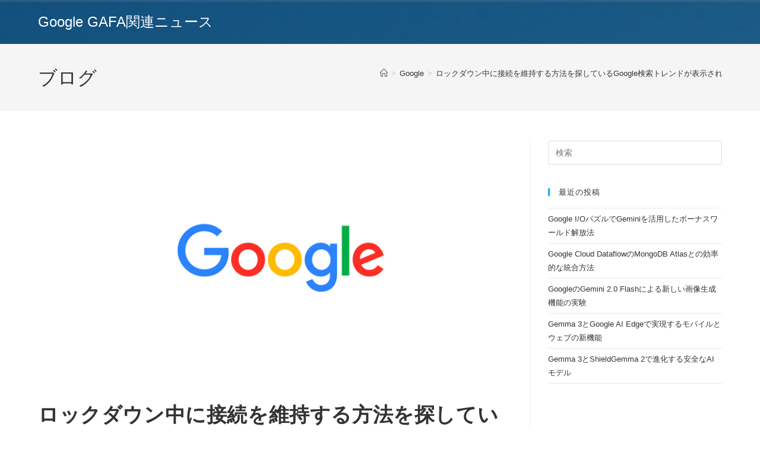

--- FILE ---
content_type: text/html; charset=UTF-8
request_url: https://gtvhub.com/google/%E3%83%AD%E3%83%83%E3%82%AF%E3%83%80%E3%82%A6%E3%83%B3%E4%B8%AD%E3%81%AB%E6%8E%A5%E7%B6%9A%E3%82%92%E7%B6%AD%E6%8C%81%E3%81%99%E3%82%8B%E6%96%B9%E6%B3%95%E3%82%92%E6%8E%A2%E3%81%97%E3%81%A6%E3%81%84/
body_size: 13658
content:
<!DOCTYPE html>
<html class="html" dir="ltr" lang="ja" prefix="og: https://ogp.me/ns#">
<head>
	<meta charset="UTF-8">
	<link rel="profile" href="https://gmpg.org/xfn/11">

	<title>ロックダウン中に接続を維持する方法を探しているGoogle検索トレンドが表示されます / Google - Google GAFA関連ニュース</title>

		<!-- All in One SEO 4.7.4.1 - aioseo.com -->
		<meta name="description" content="世界中の多くの人々がまだCOVID-19のロックダウンのために屋内に滞在しているので、彼らは彼らの愛する人とつ" />
		<meta name="robots" content="max-image-preview:large" />
		<link rel="canonical" href="https://gtvhub.com/google/%e3%83%ad%e3%83%83%e3%82%af%e3%83%80%e3%82%a6%e3%83%b3%e4%b8%ad%e3%81%ab%e6%8e%a5%e7%b6%9a%e3%82%92%e7%b6%ad%e6%8c%81%e3%81%99%e3%82%8b%e6%96%b9%e6%b3%95%e3%82%92%e6%8e%a2%e3%81%97%e3%81%a6%e3%81%84/" />
		<meta name="generator" content="All in One SEO (AIOSEO) 4.7.4.1" />
		<meta property="og:locale" content="ja_JP" />
		<meta property="og:site_name" content="Google GAFA関連ニュース - Google WorkspaceなどGoogle関連ニュース" />
		<meta property="og:type" content="article" />
		<meta property="og:title" content="ロックダウン中に接続を維持する方法を探しているGoogle検索トレンドが表示されます / Google - Google GAFA関連ニュース" />
		<meta property="og:description" content="世界中の多くの人々がまだCOVID-19のロックダウンのために屋内に滞在しているので、彼らは彼らの愛する人とつ" />
		<meta property="og:url" content="https://gtvhub.com/google/%e3%83%ad%e3%83%83%e3%82%af%e3%83%80%e3%82%a6%e3%83%b3%e4%b8%ad%e3%81%ab%e6%8e%a5%e7%b6%9a%e3%82%92%e7%b6%ad%e6%8c%81%e3%81%99%e3%82%8b%e6%96%b9%e6%b3%95%e3%82%92%e6%8e%a2%e3%81%97%e3%81%a6%e3%81%84/" />
		<meta property="article:published_time" content="2020-08-25T13:42:18+00:00" />
		<meta property="article:modified_time" content="2020-08-25T13:42:18+00:00" />
		<meta name="twitter:card" content="summary_large_image" />
		<meta name="twitter:title" content="ロックダウン中に接続を維持する方法を探しているGoogle検索トレンドが表示されます / Google - Google GAFA関連ニュース" />
		<meta name="twitter:description" content="世界中の多くの人々がまだCOVID-19のロックダウンのために屋内に滞在しているので、彼らは彼らの愛する人とつ" />
		<script type="application/ld+json" class="aioseo-schema">
			{"@context":"https:\/\/schema.org","@graph":[{"@type":"BlogPosting","@id":"https:\/\/gtvhub.com\/google\/%e3%83%ad%e3%83%83%e3%82%af%e3%83%80%e3%82%a6%e3%83%b3%e4%b8%ad%e3%81%ab%e6%8e%a5%e7%b6%9a%e3%82%92%e7%b6%ad%e6%8c%81%e3%81%99%e3%82%8b%e6%96%b9%e6%b3%95%e3%82%92%e6%8e%a2%e3%81%97%e3%81%a6%e3%81%84\/#blogposting","name":"\u30ed\u30c3\u30af\u30c0\u30a6\u30f3\u4e2d\u306b\u63a5\u7d9a\u3092\u7dad\u6301\u3059\u308b\u65b9\u6cd5\u3092\u63a2\u3057\u3066\u3044\u308bGoogle\u691c\u7d22\u30c8\u30ec\u30f3\u30c9\u304c\u8868\u793a\u3055\u308c\u307e\u3059 \/ Google - Google GAFA\u95a2\u9023\u30cb\u30e5\u30fc\u30b9","headline":"\u30ed\u30c3\u30af\u30c0\u30a6\u30f3\u4e2d\u306b\u63a5\u7d9a\u3092\u7dad\u6301\u3059\u308b\u65b9\u6cd5\u3092\u63a2\u3057\u3066\u3044\u308bGoogle\u691c\u7d22\u30c8\u30ec\u30f3\u30c9\u304c\u8868\u793a\u3055\u308c\u307e\u3059 \/ Google","author":{"@id":"https:\/\/gtvhub.com\/author\/koutake\/#author"},"publisher":{"@id":"https:\/\/gtvhub.com\/#organization"},"image":{"@type":"ImageObject","url":"https:\/\/gtvhub.com\/wp-content\/uploads\/2020\/12\/google.jpg","width":768,"height":402,"caption":"Google"},"datePublished":"2020-08-25T22:42:18+09:00","dateModified":"2020-08-25T22:42:18+09:00","inLanguage":"ja","mainEntityOfPage":{"@id":"https:\/\/gtvhub.com\/google\/%e3%83%ad%e3%83%83%e3%82%af%e3%83%80%e3%82%a6%e3%83%b3%e4%b8%ad%e3%81%ab%e6%8e%a5%e7%b6%9a%e3%82%92%e7%b6%ad%e6%8c%81%e3%81%99%e3%82%8b%e6%96%b9%e6%b3%95%e3%82%92%e6%8e%a2%e3%81%97%e3%81%a6%e3%81%84\/#webpage"},"isPartOf":{"@id":"https:\/\/gtvhub.com\/google\/%e3%83%ad%e3%83%83%e3%82%af%e3%83%80%e3%82%a6%e3%83%b3%e4%b8%ad%e3%81%ab%e6%8e%a5%e7%b6%9a%e3%82%92%e7%b6%ad%e6%8c%81%e3%81%99%e3%82%8b%e6%96%b9%e6%b3%95%e3%82%92%e6%8e%a2%e3%81%97%e3%81%a6%e3%81%84\/#webpage"},"articleSection":"Google"},{"@type":"BreadcrumbList","@id":"https:\/\/gtvhub.com\/google\/%e3%83%ad%e3%83%83%e3%82%af%e3%83%80%e3%82%a6%e3%83%b3%e4%b8%ad%e3%81%ab%e6%8e%a5%e7%b6%9a%e3%82%92%e7%b6%ad%e6%8c%81%e3%81%99%e3%82%8b%e6%96%b9%e6%b3%95%e3%82%92%e6%8e%a2%e3%81%97%e3%81%a6%e3%81%84\/#breadcrumblist","itemListElement":[{"@type":"ListItem","@id":"https:\/\/gtvhub.com\/#listItem","position":1,"name":"\u5bb6","item":"https:\/\/gtvhub.com\/","nextItem":"https:\/\/gtvhub.com\/category\/google\/#listItem"},{"@type":"ListItem","@id":"https:\/\/gtvhub.com\/category\/google\/#listItem","position":2,"name":"Google","item":"https:\/\/gtvhub.com\/category\/google\/","nextItem":"https:\/\/gtvhub.com\/google\/%e3%83%ad%e3%83%83%e3%82%af%e3%83%80%e3%82%a6%e3%83%b3%e4%b8%ad%e3%81%ab%e6%8e%a5%e7%b6%9a%e3%82%92%e7%b6%ad%e6%8c%81%e3%81%99%e3%82%8b%e6%96%b9%e6%b3%95%e3%82%92%e6%8e%a2%e3%81%97%e3%81%a6%e3%81%84\/#listItem","previousItem":"https:\/\/gtvhub.com\/#listItem"},{"@type":"ListItem","@id":"https:\/\/gtvhub.com\/google\/%e3%83%ad%e3%83%83%e3%82%af%e3%83%80%e3%82%a6%e3%83%b3%e4%b8%ad%e3%81%ab%e6%8e%a5%e7%b6%9a%e3%82%92%e7%b6%ad%e6%8c%81%e3%81%99%e3%82%8b%e6%96%b9%e6%b3%95%e3%82%92%e6%8e%a2%e3%81%97%e3%81%a6%e3%81%84\/#listItem","position":3,"name":"\u30ed\u30c3\u30af\u30c0\u30a6\u30f3\u4e2d\u306b\u63a5\u7d9a\u3092\u7dad\u6301\u3059\u308b\u65b9\u6cd5\u3092\u63a2\u3057\u3066\u3044\u308bGoogle\u691c\u7d22\u30c8\u30ec\u30f3\u30c9\u304c\u8868\u793a\u3055\u308c\u307e\u3059 \/ Google","previousItem":"https:\/\/gtvhub.com\/category\/google\/#listItem"}]},{"@type":"Organization","@id":"https:\/\/gtvhub.com\/#organization","name":"Google GAFA\u95a2\u9023\u30cb\u30e5\u30fc\u30b9","description":"Google Workspace\u306a\u3069Google\u95a2\u9023\u30cb\u30e5\u30fc\u30b9","url":"https:\/\/gtvhub.com\/"},{"@type":"Person","@id":"https:\/\/gtvhub.com\/author\/koutake\/#author","url":"https:\/\/gtvhub.com\/author\/koutake\/","name":"Google\u89e3\u8aac\u30e9\u30a4\u30bf\u30fc \u5965\u6751","image":{"@type":"ImageObject","@id":"https:\/\/gtvhub.com\/google\/%e3%83%ad%e3%83%83%e3%82%af%e3%83%80%e3%82%a6%e3%83%b3%e4%b8%ad%e3%81%ab%e6%8e%a5%e7%b6%9a%e3%82%92%e7%b6%ad%e6%8c%81%e3%81%99%e3%82%8b%e6%96%b9%e6%b3%95%e3%82%92%e6%8e%a2%e3%81%97%e3%81%a6%e3%81%84\/#authorImage","url":"https:\/\/secure.gravatar.com\/avatar\/25d948e03ff1047eb1a1a8852b701ee3?s=96&d=mm&r=g","width":96,"height":96,"caption":"Google\u89e3\u8aac\u30e9\u30a4\u30bf\u30fc \u5965\u6751"}},{"@type":"WebPage","@id":"https:\/\/gtvhub.com\/google\/%e3%83%ad%e3%83%83%e3%82%af%e3%83%80%e3%82%a6%e3%83%b3%e4%b8%ad%e3%81%ab%e6%8e%a5%e7%b6%9a%e3%82%92%e7%b6%ad%e6%8c%81%e3%81%99%e3%82%8b%e6%96%b9%e6%b3%95%e3%82%92%e6%8e%a2%e3%81%97%e3%81%a6%e3%81%84\/#webpage","url":"https:\/\/gtvhub.com\/google\/%e3%83%ad%e3%83%83%e3%82%af%e3%83%80%e3%82%a6%e3%83%b3%e4%b8%ad%e3%81%ab%e6%8e%a5%e7%b6%9a%e3%82%92%e7%b6%ad%e6%8c%81%e3%81%99%e3%82%8b%e6%96%b9%e6%b3%95%e3%82%92%e6%8e%a2%e3%81%97%e3%81%a6%e3%81%84\/","name":"\u30ed\u30c3\u30af\u30c0\u30a6\u30f3\u4e2d\u306b\u63a5\u7d9a\u3092\u7dad\u6301\u3059\u308b\u65b9\u6cd5\u3092\u63a2\u3057\u3066\u3044\u308bGoogle\u691c\u7d22\u30c8\u30ec\u30f3\u30c9\u304c\u8868\u793a\u3055\u308c\u307e\u3059 \/ Google - Google GAFA\u95a2\u9023\u30cb\u30e5\u30fc\u30b9","description":"\u4e16\u754c\u4e2d\u306e\u591a\u304f\u306e\u4eba\u3005\u304c\u307e\u3060COVID-19\u306e\u30ed\u30c3\u30af\u30c0\u30a6\u30f3\u306e\u305f\u3081\u306b\u5c4b\u5185\u306b\u6ede\u5728\u3057\u3066\u3044\u308b\u306e\u3067\u3001\u5f7c\u3089\u306f\u5f7c\u3089\u306e\u611b\u3059\u308b\u4eba\u3068\u3064","inLanguage":"ja","isPartOf":{"@id":"https:\/\/gtvhub.com\/#website"},"breadcrumb":{"@id":"https:\/\/gtvhub.com\/google\/%e3%83%ad%e3%83%83%e3%82%af%e3%83%80%e3%82%a6%e3%83%b3%e4%b8%ad%e3%81%ab%e6%8e%a5%e7%b6%9a%e3%82%92%e7%b6%ad%e6%8c%81%e3%81%99%e3%82%8b%e6%96%b9%e6%b3%95%e3%82%92%e6%8e%a2%e3%81%97%e3%81%a6%e3%81%84\/#breadcrumblist"},"author":{"@id":"https:\/\/gtvhub.com\/author\/koutake\/#author"},"creator":{"@id":"https:\/\/gtvhub.com\/author\/koutake\/#author"},"image":{"@type":"ImageObject","url":"https:\/\/gtvhub.com\/wp-content\/uploads\/2020\/12\/google.jpg","@id":"https:\/\/gtvhub.com\/google\/%e3%83%ad%e3%83%83%e3%82%af%e3%83%80%e3%82%a6%e3%83%b3%e4%b8%ad%e3%81%ab%e6%8e%a5%e7%b6%9a%e3%82%92%e7%b6%ad%e6%8c%81%e3%81%99%e3%82%8b%e6%96%b9%e6%b3%95%e3%82%92%e6%8e%a2%e3%81%97%e3%81%a6%e3%81%84\/#mainImage","width":768,"height":402,"caption":"Google"},"primaryImageOfPage":{"@id":"https:\/\/gtvhub.com\/google\/%e3%83%ad%e3%83%83%e3%82%af%e3%83%80%e3%82%a6%e3%83%b3%e4%b8%ad%e3%81%ab%e6%8e%a5%e7%b6%9a%e3%82%92%e7%b6%ad%e6%8c%81%e3%81%99%e3%82%8b%e6%96%b9%e6%b3%95%e3%82%92%e6%8e%a2%e3%81%97%e3%81%a6%e3%81%84\/#mainImage"},"datePublished":"2020-08-25T22:42:18+09:00","dateModified":"2020-08-25T22:42:18+09:00"},{"@type":"WebSite","@id":"https:\/\/gtvhub.com\/#website","url":"https:\/\/gtvhub.com\/","name":"Google GAFA\u95a2\u9023\u30cb\u30e5\u30fc\u30b9","description":"Google Workspace\u306a\u3069Google\u95a2\u9023\u30cb\u30e5\u30fc\u30b9","inLanguage":"ja","publisher":{"@id":"https:\/\/gtvhub.com\/#organization"}}]}
		</script>
		<!-- All in One SEO -->

<meta name="viewport" content="width=device-width, initial-scale=1"><link rel="alternate" type="application/rss+xml" title="Google GAFA関連ニュース &raquo; フィード" href="https://gtvhub.com/feed/" />
<script>
window._wpemojiSettings = {"baseUrl":"https:\/\/s.w.org\/images\/core\/emoji\/15.0.3\/72x72\/","ext":".png","svgUrl":"https:\/\/s.w.org\/images\/core\/emoji\/15.0.3\/svg\/","svgExt":".svg","source":{"concatemoji":"https:\/\/gtvhub.com\/wp-includes\/js\/wp-emoji-release.min.js?ver=6.6.4"}};
/*! This file is auto-generated */
!function(i,n){var o,s,e;function c(e){try{var t={supportTests:e,timestamp:(new Date).valueOf()};sessionStorage.setItem(o,JSON.stringify(t))}catch(e){}}function p(e,t,n){e.clearRect(0,0,e.canvas.width,e.canvas.height),e.fillText(t,0,0);var t=new Uint32Array(e.getImageData(0,0,e.canvas.width,e.canvas.height).data),r=(e.clearRect(0,0,e.canvas.width,e.canvas.height),e.fillText(n,0,0),new Uint32Array(e.getImageData(0,0,e.canvas.width,e.canvas.height).data));return t.every(function(e,t){return e===r[t]})}function u(e,t,n){switch(t){case"flag":return n(e,"\ud83c\udff3\ufe0f\u200d\u26a7\ufe0f","\ud83c\udff3\ufe0f\u200b\u26a7\ufe0f")?!1:!n(e,"\ud83c\uddfa\ud83c\uddf3","\ud83c\uddfa\u200b\ud83c\uddf3")&&!n(e,"\ud83c\udff4\udb40\udc67\udb40\udc62\udb40\udc65\udb40\udc6e\udb40\udc67\udb40\udc7f","\ud83c\udff4\u200b\udb40\udc67\u200b\udb40\udc62\u200b\udb40\udc65\u200b\udb40\udc6e\u200b\udb40\udc67\u200b\udb40\udc7f");case"emoji":return!n(e,"\ud83d\udc26\u200d\u2b1b","\ud83d\udc26\u200b\u2b1b")}return!1}function f(e,t,n){var r="undefined"!=typeof WorkerGlobalScope&&self instanceof WorkerGlobalScope?new OffscreenCanvas(300,150):i.createElement("canvas"),a=r.getContext("2d",{willReadFrequently:!0}),o=(a.textBaseline="top",a.font="600 32px Arial",{});return e.forEach(function(e){o[e]=t(a,e,n)}),o}function t(e){var t=i.createElement("script");t.src=e,t.defer=!0,i.head.appendChild(t)}"undefined"!=typeof Promise&&(o="wpEmojiSettingsSupports",s=["flag","emoji"],n.supports={everything:!0,everythingExceptFlag:!0},e=new Promise(function(e){i.addEventListener("DOMContentLoaded",e,{once:!0})}),new Promise(function(t){var n=function(){try{var e=JSON.parse(sessionStorage.getItem(o));if("object"==typeof e&&"number"==typeof e.timestamp&&(new Date).valueOf()<e.timestamp+604800&&"object"==typeof e.supportTests)return e.supportTests}catch(e){}return null}();if(!n){if("undefined"!=typeof Worker&&"undefined"!=typeof OffscreenCanvas&&"undefined"!=typeof URL&&URL.createObjectURL&&"undefined"!=typeof Blob)try{var e="postMessage("+f.toString()+"("+[JSON.stringify(s),u.toString(),p.toString()].join(",")+"));",r=new Blob([e],{type:"text/javascript"}),a=new Worker(URL.createObjectURL(r),{name:"wpTestEmojiSupports"});return void(a.onmessage=function(e){c(n=e.data),a.terminate(),t(n)})}catch(e){}c(n=f(s,u,p))}t(n)}).then(function(e){for(var t in e)n.supports[t]=e[t],n.supports.everything=n.supports.everything&&n.supports[t],"flag"!==t&&(n.supports.everythingExceptFlag=n.supports.everythingExceptFlag&&n.supports[t]);n.supports.everythingExceptFlag=n.supports.everythingExceptFlag&&!n.supports.flag,n.DOMReady=!1,n.readyCallback=function(){n.DOMReady=!0}}).then(function(){return e}).then(function(){var e;n.supports.everything||(n.readyCallback(),(e=n.source||{}).concatemoji?t(e.concatemoji):e.wpemoji&&e.twemoji&&(t(e.twemoji),t(e.wpemoji)))}))}((window,document),window._wpemojiSettings);
</script>
<style id='wp-emoji-styles-inline-css'>

	img.wp-smiley, img.emoji {
		display: inline !important;
		border: none !important;
		box-shadow: none !important;
		height: 1em !important;
		width: 1em !important;
		margin: 0 0.07em !important;
		vertical-align: -0.1em !important;
		background: none !important;
		padding: 0 !important;
	}
</style>
<link rel='stylesheet' id='wp-block-library-css' href='https://gtvhub.com/wp-includes/css/dist/block-library/style.min.css?ver=6.6.4' media='all' />
<style id='wp-block-library-theme-inline-css'>
.wp-block-audio :where(figcaption){color:#555;font-size:13px;text-align:center}.is-dark-theme .wp-block-audio :where(figcaption){color:#ffffffa6}.wp-block-audio{margin:0 0 1em}.wp-block-code{border:1px solid #ccc;border-radius:4px;font-family:Menlo,Consolas,monaco,monospace;padding:.8em 1em}.wp-block-embed :where(figcaption){color:#555;font-size:13px;text-align:center}.is-dark-theme .wp-block-embed :where(figcaption){color:#ffffffa6}.wp-block-embed{margin:0 0 1em}.blocks-gallery-caption{color:#555;font-size:13px;text-align:center}.is-dark-theme .blocks-gallery-caption{color:#ffffffa6}:root :where(.wp-block-image figcaption){color:#555;font-size:13px;text-align:center}.is-dark-theme :root :where(.wp-block-image figcaption){color:#ffffffa6}.wp-block-image{margin:0 0 1em}.wp-block-pullquote{border-bottom:4px solid;border-top:4px solid;color:currentColor;margin-bottom:1.75em}.wp-block-pullquote cite,.wp-block-pullquote footer,.wp-block-pullquote__citation{color:currentColor;font-size:.8125em;font-style:normal;text-transform:uppercase}.wp-block-quote{border-left:.25em solid;margin:0 0 1.75em;padding-left:1em}.wp-block-quote cite,.wp-block-quote footer{color:currentColor;font-size:.8125em;font-style:normal;position:relative}.wp-block-quote.has-text-align-right{border-left:none;border-right:.25em solid;padding-left:0;padding-right:1em}.wp-block-quote.has-text-align-center{border:none;padding-left:0}.wp-block-quote.is-large,.wp-block-quote.is-style-large,.wp-block-quote.is-style-plain{border:none}.wp-block-search .wp-block-search__label{font-weight:700}.wp-block-search__button{border:1px solid #ccc;padding:.375em .625em}:where(.wp-block-group.has-background){padding:1.25em 2.375em}.wp-block-separator.has-css-opacity{opacity:.4}.wp-block-separator{border:none;border-bottom:2px solid;margin-left:auto;margin-right:auto}.wp-block-separator.has-alpha-channel-opacity{opacity:1}.wp-block-separator:not(.is-style-wide):not(.is-style-dots){width:100px}.wp-block-separator.has-background:not(.is-style-dots){border-bottom:none;height:1px}.wp-block-separator.has-background:not(.is-style-wide):not(.is-style-dots){height:2px}.wp-block-table{margin:0 0 1em}.wp-block-table td,.wp-block-table th{word-break:normal}.wp-block-table :where(figcaption){color:#555;font-size:13px;text-align:center}.is-dark-theme .wp-block-table :where(figcaption){color:#ffffffa6}.wp-block-video :where(figcaption){color:#555;font-size:13px;text-align:center}.is-dark-theme .wp-block-video :where(figcaption){color:#ffffffa6}.wp-block-video{margin:0 0 1em}:root :where(.wp-block-template-part.has-background){margin-bottom:0;margin-top:0;padding:1.25em 2.375em}
</style>
<style id='classic-theme-styles-inline-css'>
/*! This file is auto-generated */
.wp-block-button__link{color:#fff;background-color:#32373c;border-radius:9999px;box-shadow:none;text-decoration:none;padding:calc(.667em + 2px) calc(1.333em + 2px);font-size:1.125em}.wp-block-file__button{background:#32373c;color:#fff;text-decoration:none}
</style>
<style id='global-styles-inline-css'>
:root{--wp--preset--aspect-ratio--square: 1;--wp--preset--aspect-ratio--4-3: 4/3;--wp--preset--aspect-ratio--3-4: 3/4;--wp--preset--aspect-ratio--3-2: 3/2;--wp--preset--aspect-ratio--2-3: 2/3;--wp--preset--aspect-ratio--16-9: 16/9;--wp--preset--aspect-ratio--9-16: 9/16;--wp--preset--color--black: #000000;--wp--preset--color--cyan-bluish-gray: #abb8c3;--wp--preset--color--white: #ffffff;--wp--preset--color--pale-pink: #f78da7;--wp--preset--color--vivid-red: #cf2e2e;--wp--preset--color--luminous-vivid-orange: #ff6900;--wp--preset--color--luminous-vivid-amber: #fcb900;--wp--preset--color--light-green-cyan: #7bdcb5;--wp--preset--color--vivid-green-cyan: #00d084;--wp--preset--color--pale-cyan-blue: #8ed1fc;--wp--preset--color--vivid-cyan-blue: #0693e3;--wp--preset--color--vivid-purple: #9b51e0;--wp--preset--gradient--vivid-cyan-blue-to-vivid-purple: linear-gradient(135deg,rgba(6,147,227,1) 0%,rgb(155,81,224) 100%);--wp--preset--gradient--light-green-cyan-to-vivid-green-cyan: linear-gradient(135deg,rgb(122,220,180) 0%,rgb(0,208,130) 100%);--wp--preset--gradient--luminous-vivid-amber-to-luminous-vivid-orange: linear-gradient(135deg,rgba(252,185,0,1) 0%,rgba(255,105,0,1) 100%);--wp--preset--gradient--luminous-vivid-orange-to-vivid-red: linear-gradient(135deg,rgba(255,105,0,1) 0%,rgb(207,46,46) 100%);--wp--preset--gradient--very-light-gray-to-cyan-bluish-gray: linear-gradient(135deg,rgb(238,238,238) 0%,rgb(169,184,195) 100%);--wp--preset--gradient--cool-to-warm-spectrum: linear-gradient(135deg,rgb(74,234,220) 0%,rgb(151,120,209) 20%,rgb(207,42,186) 40%,rgb(238,44,130) 60%,rgb(251,105,98) 80%,rgb(254,248,76) 100%);--wp--preset--gradient--blush-light-purple: linear-gradient(135deg,rgb(255,206,236) 0%,rgb(152,150,240) 100%);--wp--preset--gradient--blush-bordeaux: linear-gradient(135deg,rgb(254,205,165) 0%,rgb(254,45,45) 50%,rgb(107,0,62) 100%);--wp--preset--gradient--luminous-dusk: linear-gradient(135deg,rgb(255,203,112) 0%,rgb(199,81,192) 50%,rgb(65,88,208) 100%);--wp--preset--gradient--pale-ocean: linear-gradient(135deg,rgb(255,245,203) 0%,rgb(182,227,212) 50%,rgb(51,167,181) 100%);--wp--preset--gradient--electric-grass: linear-gradient(135deg,rgb(202,248,128) 0%,rgb(113,206,126) 100%);--wp--preset--gradient--midnight: linear-gradient(135deg,rgb(2,3,129) 0%,rgb(40,116,252) 100%);--wp--preset--font-size--small: 13px;--wp--preset--font-size--medium: 20px;--wp--preset--font-size--large: 36px;--wp--preset--font-size--x-large: 42px;--wp--preset--spacing--20: 0.44rem;--wp--preset--spacing--30: 0.67rem;--wp--preset--spacing--40: 1rem;--wp--preset--spacing--50: 1.5rem;--wp--preset--spacing--60: 2.25rem;--wp--preset--spacing--70: 3.38rem;--wp--preset--spacing--80: 5.06rem;--wp--preset--shadow--natural: 6px 6px 9px rgba(0, 0, 0, 0.2);--wp--preset--shadow--deep: 12px 12px 50px rgba(0, 0, 0, 0.4);--wp--preset--shadow--sharp: 6px 6px 0px rgba(0, 0, 0, 0.2);--wp--preset--shadow--outlined: 6px 6px 0px -3px rgba(255, 255, 255, 1), 6px 6px rgba(0, 0, 0, 1);--wp--preset--shadow--crisp: 6px 6px 0px rgba(0, 0, 0, 1);}:where(.is-layout-flex){gap: 0.5em;}:where(.is-layout-grid){gap: 0.5em;}body .is-layout-flex{display: flex;}.is-layout-flex{flex-wrap: wrap;align-items: center;}.is-layout-flex > :is(*, div){margin: 0;}body .is-layout-grid{display: grid;}.is-layout-grid > :is(*, div){margin: 0;}:where(.wp-block-columns.is-layout-flex){gap: 2em;}:where(.wp-block-columns.is-layout-grid){gap: 2em;}:where(.wp-block-post-template.is-layout-flex){gap: 1.25em;}:where(.wp-block-post-template.is-layout-grid){gap: 1.25em;}.has-black-color{color: var(--wp--preset--color--black) !important;}.has-cyan-bluish-gray-color{color: var(--wp--preset--color--cyan-bluish-gray) !important;}.has-white-color{color: var(--wp--preset--color--white) !important;}.has-pale-pink-color{color: var(--wp--preset--color--pale-pink) !important;}.has-vivid-red-color{color: var(--wp--preset--color--vivid-red) !important;}.has-luminous-vivid-orange-color{color: var(--wp--preset--color--luminous-vivid-orange) !important;}.has-luminous-vivid-amber-color{color: var(--wp--preset--color--luminous-vivid-amber) !important;}.has-light-green-cyan-color{color: var(--wp--preset--color--light-green-cyan) !important;}.has-vivid-green-cyan-color{color: var(--wp--preset--color--vivid-green-cyan) !important;}.has-pale-cyan-blue-color{color: var(--wp--preset--color--pale-cyan-blue) !important;}.has-vivid-cyan-blue-color{color: var(--wp--preset--color--vivid-cyan-blue) !important;}.has-vivid-purple-color{color: var(--wp--preset--color--vivid-purple) !important;}.has-black-background-color{background-color: var(--wp--preset--color--black) !important;}.has-cyan-bluish-gray-background-color{background-color: var(--wp--preset--color--cyan-bluish-gray) !important;}.has-white-background-color{background-color: var(--wp--preset--color--white) !important;}.has-pale-pink-background-color{background-color: var(--wp--preset--color--pale-pink) !important;}.has-vivid-red-background-color{background-color: var(--wp--preset--color--vivid-red) !important;}.has-luminous-vivid-orange-background-color{background-color: var(--wp--preset--color--luminous-vivid-orange) !important;}.has-luminous-vivid-amber-background-color{background-color: var(--wp--preset--color--luminous-vivid-amber) !important;}.has-light-green-cyan-background-color{background-color: var(--wp--preset--color--light-green-cyan) !important;}.has-vivid-green-cyan-background-color{background-color: var(--wp--preset--color--vivid-green-cyan) !important;}.has-pale-cyan-blue-background-color{background-color: var(--wp--preset--color--pale-cyan-blue) !important;}.has-vivid-cyan-blue-background-color{background-color: var(--wp--preset--color--vivid-cyan-blue) !important;}.has-vivid-purple-background-color{background-color: var(--wp--preset--color--vivid-purple) !important;}.has-black-border-color{border-color: var(--wp--preset--color--black) !important;}.has-cyan-bluish-gray-border-color{border-color: var(--wp--preset--color--cyan-bluish-gray) !important;}.has-white-border-color{border-color: var(--wp--preset--color--white) !important;}.has-pale-pink-border-color{border-color: var(--wp--preset--color--pale-pink) !important;}.has-vivid-red-border-color{border-color: var(--wp--preset--color--vivid-red) !important;}.has-luminous-vivid-orange-border-color{border-color: var(--wp--preset--color--luminous-vivid-orange) !important;}.has-luminous-vivid-amber-border-color{border-color: var(--wp--preset--color--luminous-vivid-amber) !important;}.has-light-green-cyan-border-color{border-color: var(--wp--preset--color--light-green-cyan) !important;}.has-vivid-green-cyan-border-color{border-color: var(--wp--preset--color--vivid-green-cyan) !important;}.has-pale-cyan-blue-border-color{border-color: var(--wp--preset--color--pale-cyan-blue) !important;}.has-vivid-cyan-blue-border-color{border-color: var(--wp--preset--color--vivid-cyan-blue) !important;}.has-vivid-purple-border-color{border-color: var(--wp--preset--color--vivid-purple) !important;}.has-vivid-cyan-blue-to-vivid-purple-gradient-background{background: var(--wp--preset--gradient--vivid-cyan-blue-to-vivid-purple) !important;}.has-light-green-cyan-to-vivid-green-cyan-gradient-background{background: var(--wp--preset--gradient--light-green-cyan-to-vivid-green-cyan) !important;}.has-luminous-vivid-amber-to-luminous-vivid-orange-gradient-background{background: var(--wp--preset--gradient--luminous-vivid-amber-to-luminous-vivid-orange) !important;}.has-luminous-vivid-orange-to-vivid-red-gradient-background{background: var(--wp--preset--gradient--luminous-vivid-orange-to-vivid-red) !important;}.has-very-light-gray-to-cyan-bluish-gray-gradient-background{background: var(--wp--preset--gradient--very-light-gray-to-cyan-bluish-gray) !important;}.has-cool-to-warm-spectrum-gradient-background{background: var(--wp--preset--gradient--cool-to-warm-spectrum) !important;}.has-blush-light-purple-gradient-background{background: var(--wp--preset--gradient--blush-light-purple) !important;}.has-blush-bordeaux-gradient-background{background: var(--wp--preset--gradient--blush-bordeaux) !important;}.has-luminous-dusk-gradient-background{background: var(--wp--preset--gradient--luminous-dusk) !important;}.has-pale-ocean-gradient-background{background: var(--wp--preset--gradient--pale-ocean) !important;}.has-electric-grass-gradient-background{background: var(--wp--preset--gradient--electric-grass) !important;}.has-midnight-gradient-background{background: var(--wp--preset--gradient--midnight) !important;}.has-small-font-size{font-size: var(--wp--preset--font-size--small) !important;}.has-medium-font-size{font-size: var(--wp--preset--font-size--medium) !important;}.has-large-font-size{font-size: var(--wp--preset--font-size--large) !important;}.has-x-large-font-size{font-size: var(--wp--preset--font-size--x-large) !important;}
:where(.wp-block-post-template.is-layout-flex){gap: 1.25em;}:where(.wp-block-post-template.is-layout-grid){gap: 1.25em;}
:where(.wp-block-columns.is-layout-flex){gap: 2em;}:where(.wp-block-columns.is-layout-grid){gap: 2em;}
:root :where(.wp-block-pullquote){font-size: 1.5em;line-height: 1.6;}
</style>
<link rel='stylesheet' id='font-awesome-css' href='https://gtvhub.com/wp-content/themes/oceanwp/assets/fonts/fontawesome/css/all.min.css?ver=6.4.2' media='all' />
<link rel='stylesheet' id='simple-line-icons-css' href='https://gtvhub.com/wp-content/themes/oceanwp/assets/css/third/simple-line-icons.min.css?ver=2.4.0' media='all' />
<link rel='stylesheet' id='oceanwp-style-css' href='https://gtvhub.com/wp-content/themes/oceanwp/assets/css/style.min.css?ver=4.0.2' media='all' />
<script src="https://gtvhub.com/wp-includes/js/jquery/jquery.min.js?ver=3.7.1" id="jquery-core-js"></script>
<script src="https://gtvhub.com/wp-includes/js/jquery/jquery-migrate.min.js?ver=3.4.1" id="jquery-migrate-js"></script>
<link rel="https://api.w.org/" href="https://gtvhub.com/wp-json/" /><link rel="alternate" title="JSON" type="application/json" href="https://gtvhub.com/wp-json/wp/v2/posts/121" /><link rel="EditURI" type="application/rsd+xml" title="RSD" href="https://gtvhub.com/xmlrpc.php?rsd" />
<meta name="generator" content="WordPress 6.6.4" />
<link rel='shortlink' href='https://gtvhub.com/?p=121' />
<link rel="alternate" title="oEmbed (JSON)" type="application/json+oembed" href="https://gtvhub.com/wp-json/oembed/1.0/embed?url=https%3A%2F%2Fgtvhub.com%2Fgoogle%2F%25e3%2583%25ad%25e3%2583%2583%25e3%2582%25af%25e3%2583%2580%25e3%2582%25a6%25e3%2583%25b3%25e4%25b8%25ad%25e3%2581%25ab%25e6%258e%25a5%25e7%25b6%259a%25e3%2582%2592%25e7%25b6%25ad%25e6%258c%2581%25e3%2581%2599%25e3%2582%258b%25e6%2596%25b9%25e6%25b3%2595%25e3%2582%2592%25e6%258e%25a2%25e3%2581%2597%25e3%2581%25a6%25e3%2581%2584%2F" />
<link rel="alternate" title="oEmbed (XML)" type="text/xml+oembed" href="https://gtvhub.com/wp-json/oembed/1.0/embed?url=https%3A%2F%2Fgtvhub.com%2Fgoogle%2F%25e3%2583%25ad%25e3%2583%2583%25e3%2582%25af%25e3%2583%2580%25e3%2582%25a6%25e3%2583%25b3%25e4%25b8%25ad%25e3%2581%25ab%25e6%258e%25a5%25e7%25b6%259a%25e3%2582%2592%25e7%25b6%25ad%25e6%258c%2581%25e3%2581%2599%25e3%2582%258b%25e6%2596%25b9%25e6%25b3%2595%25e3%2582%2592%25e6%258e%25a2%25e3%2581%2597%25e3%2581%25a6%25e3%2581%2584%2F&#038;format=xml" />
<link rel="icon" href="https://gtvhub.com/wp-content/uploads/2020/08/cropped-クラウドへのアップロードアイコン素材-1-32x32.png" sizes="32x32" />
<link rel="icon" href="https://gtvhub.com/wp-content/uploads/2020/08/cropped-クラウドへのアップロードアイコン素材-1-192x192.png" sizes="192x192" />
<link rel="apple-touch-icon" href="https://gtvhub.com/wp-content/uploads/2020/08/cropped-クラウドへのアップロードアイコン素材-1-180x180.png" />
<meta name="msapplication-TileImage" content="https://gtvhub.com/wp-content/uploads/2020/08/cropped-クラウドへのアップロードアイコン素材-1-270x270.png" />
<!-- OceanWP CSS -->
<style type="text/css">
/* Colors */body .theme-button,body input[type="submit"],body button[type="submit"],body button,body .button,body div.wpforms-container-full .wpforms-form input[type=submit],body div.wpforms-container-full .wpforms-form button[type=submit],body div.wpforms-container-full .wpforms-form .wpforms-page-button{border-color:#ffffff}body .theme-button:hover,body input[type="submit"]:hover,body button[type="submit"]:hover,body button:hover,body .button:hover,body div.wpforms-container-full .wpforms-form input[type=submit]:hover,body div.wpforms-container-full .wpforms-form input[type=submit]:active,body div.wpforms-container-full .wpforms-form button[type=submit]:hover,body div.wpforms-container-full .wpforms-form button[type=submit]:active,body div.wpforms-container-full .wpforms-form .wpforms-page-button:hover,body div.wpforms-container-full .wpforms-form .wpforms-page-button:active{border-color:#ffffff}/* OceanWP Style Settings CSS */.theme-button,input[type="submit"],button[type="submit"],button,.button,body div.wpforms-container-full .wpforms-form input[type=submit],body div.wpforms-container-full .wpforms-form button[type=submit],body div.wpforms-container-full .wpforms-form .wpforms-page-button{border-style:solid}.theme-button,input[type="submit"],button[type="submit"],button,.button,body div.wpforms-container-full .wpforms-form input[type=submit],body div.wpforms-container-full .wpforms-form button[type=submit],body div.wpforms-container-full .wpforms-form .wpforms-page-button{border-width:1px}form input[type="text"],form input[type="password"],form input[type="email"],form input[type="url"],form input[type="date"],form input[type="month"],form input[type="time"],form input[type="datetime"],form input[type="datetime-local"],form input[type="week"],form input[type="number"],form input[type="search"],form input[type="tel"],form input[type="color"],form select,form textarea,.woocommerce .woocommerce-checkout .select2-container--default .select2-selection--single{border-style:solid}body div.wpforms-container-full .wpforms-form input[type=date],body div.wpforms-container-full .wpforms-form input[type=datetime],body div.wpforms-container-full .wpforms-form input[type=datetime-local],body div.wpforms-container-full .wpforms-form input[type=email],body div.wpforms-container-full .wpforms-form input[type=month],body div.wpforms-container-full .wpforms-form input[type=number],body div.wpforms-container-full .wpforms-form input[type=password],body div.wpforms-container-full .wpforms-form input[type=range],body div.wpforms-container-full .wpforms-form input[type=search],body div.wpforms-container-full .wpforms-form input[type=tel],body div.wpforms-container-full .wpforms-form input[type=text],body div.wpforms-container-full .wpforms-form input[type=time],body div.wpforms-container-full .wpforms-form input[type=url],body div.wpforms-container-full .wpforms-form input[type=week],body div.wpforms-container-full .wpforms-form select,body div.wpforms-container-full .wpforms-form textarea{border-style:solid}form input[type="text"],form input[type="password"],form input[type="email"],form input[type="url"],form input[type="date"],form input[type="month"],form input[type="time"],form input[type="datetime"],form input[type="datetime-local"],form input[type="week"],form input[type="number"],form input[type="search"],form input[type="tel"],form input[type="color"],form select,form textarea{border-radius:3px}body div.wpforms-container-full .wpforms-form input[type=date],body div.wpforms-container-full .wpforms-form input[type=datetime],body div.wpforms-container-full .wpforms-form input[type=datetime-local],body div.wpforms-container-full .wpforms-form input[type=email],body div.wpforms-container-full .wpforms-form input[type=month],body div.wpforms-container-full .wpforms-form input[type=number],body div.wpforms-container-full .wpforms-form input[type=password],body div.wpforms-container-full .wpforms-form input[type=range],body div.wpforms-container-full .wpforms-form input[type=search],body div.wpforms-container-full .wpforms-form input[type=tel],body div.wpforms-container-full .wpforms-form input[type=text],body div.wpforms-container-full .wpforms-form input[type=time],body div.wpforms-container-full .wpforms-form input[type=url],body div.wpforms-container-full .wpforms-form input[type=week],body div.wpforms-container-full .wpforms-form select,body div.wpforms-container-full .wpforms-form textarea{border-radius:3px}/* Header */#site-logo a.site-logo-text{color:#ffffff}/* Header Image CSS */#site-header{background-image:url(https://gtvhub.com/wp-content/uploads/2020/08/cropped-google_mv-1.jpg);background-position:centercenter}/* Typography */body{font-size:14px;line-height:1.8}h1,h2,h3,h4,h5,h6,.theme-heading,.widget-title,.oceanwp-widget-recent-posts-title,.comment-reply-title,.entry-title,.sidebar-box .widget-title{line-height:1.4}h1{font-size:23px;line-height:1.4}h2{font-size:20px;line-height:1.4}h3{font-size:18px;line-height:1.4}h4{font-size:17px;line-height:1.4}h5{font-size:14px;line-height:1.4}h6{font-size:15px;line-height:1.4}.page-header .page-header-title,.page-header.background-image-page-header .page-header-title{font-size:32px;line-height:1.4}.page-header .page-subheading{font-size:15px;line-height:1.8}.site-breadcrumbs,.site-breadcrumbs a{font-size:13px;line-height:1.4}#top-bar-content,#top-bar-social-alt{font-size:12px;line-height:1.8}#site-logo a.site-logo-text{font-size:24px;line-height:1.8}.dropdown-menu ul li a.menu-link,#site-header.full_screen-header .fs-dropdown-menu ul.sub-menu li a{font-size:12px;line-height:1.2;letter-spacing:.6px}.sidr-class-dropdown-menu li a,a.sidr-class-toggle-sidr-close,#mobile-dropdown ul li a,body #mobile-fullscreen ul li a{font-size:15px;line-height:1.8}.blog-entry.post .blog-entry-header .entry-title a{font-size:24px;line-height:1.4}.ocean-single-post-header .single-post-title{font-size:34px;line-height:1.4;letter-spacing:.6px}.ocean-single-post-header ul.meta-item li,.ocean-single-post-header ul.meta-item li a{font-size:13px;line-height:1.4;letter-spacing:.6px}.ocean-single-post-header .post-author-name,.ocean-single-post-header .post-author-name a{font-size:14px;line-height:1.4;letter-spacing:.6px}.ocean-single-post-header .post-author-description{font-size:12px;line-height:1.4;letter-spacing:.6px}.single-post .entry-title{line-height:1.4;letter-spacing:.6px}.single-post ul.meta li,.single-post ul.meta li a{font-size:14px;line-height:1.4;letter-spacing:.6px}.sidebar-box .widget-title,.sidebar-box.widget_block .wp-block-heading{font-size:13px;line-height:1;letter-spacing:1px}#footer-widgets .footer-box .widget-title{font-size:13px;line-height:1;letter-spacing:1px}#footer-bottom #copyright{font-size:12px;line-height:1}#footer-bottom #footer-bottom-menu{font-size:12px;line-height:1}.woocommerce-store-notice.demo_store{line-height:2;letter-spacing:1.5px}.demo_store .woocommerce-store-notice__dismiss-link{line-height:2;letter-spacing:1.5px}.woocommerce ul.products li.product li.title h2,.woocommerce ul.products li.product li.title a{font-size:14px;line-height:1.5}.woocommerce ul.products li.product li.category,.woocommerce ul.products li.product li.category a{font-size:12px;line-height:1}.woocommerce ul.products li.product .price{font-size:18px;line-height:1}.woocommerce ul.products li.product .button,.woocommerce ul.products li.product .product-inner .added_to_cart{font-size:12px;line-height:1.5;letter-spacing:1px}.woocommerce ul.products li.owp-woo-cond-notice span,.woocommerce ul.products li.owp-woo-cond-notice a{font-size:16px;line-height:1;letter-spacing:1px;font-weight:600;text-transform:capitalize}.woocommerce div.product .product_title{font-size:24px;line-height:1.4;letter-spacing:.6px}.woocommerce div.product p.price{font-size:36px;line-height:1}.woocommerce .owp-btn-normal .summary form button.button,.woocommerce .owp-btn-big .summary form button.button,.woocommerce .owp-btn-very-big .summary form button.button{font-size:12px;line-height:1.5;letter-spacing:1px;text-transform:uppercase}.woocommerce div.owp-woo-single-cond-notice span,.woocommerce div.owp-woo-single-cond-notice a{font-size:18px;line-height:2;letter-spacing:1.5px;font-weight:600;text-transform:capitalize}
</style></head>

<body class="post-template-default single single-post postid-121 single-format-standard wp-embed-responsive oceanwp-theme dropdown-mobile default-breakpoint has-sidebar content-right-sidebar post-in-category-google has-breadcrumbs" itemscope="itemscope" itemtype="https://schema.org/Article">

	
	
	<div id="outer-wrap" class="site clr">

		<a class="skip-link screen-reader-text" href="#main">コンテンツへスキップ</a>

		
		<div id="wrap" class="clr">

			
			
<header id="site-header" class="minimal-header has-header-media clr" data-height="74" itemscope="itemscope" itemtype="https://schema.org/WPHeader" role="banner">

	
					
			<div id="site-header-inner" class="clr container">

				
				

<div id="site-logo" class="clr" itemscope itemtype="https://schema.org/Brand" >

	
	<div id="site-logo-inner" class="clr">

						<a href="https://gtvhub.com/" rel="home" class="site-title site-logo-text"  style=color:#;>Google GAFA関連ニュース</a>
				
	</div><!-- #site-logo-inner -->

	
	
</div><!-- #site-logo -->


				
			</div><!-- #site-header-inner -->

			
<div id="mobile-dropdown" class="clr" >

	<nav class="clr" itemscope="itemscope" itemtype="https://schema.org/SiteNavigationElement">

		
<div id="mobile-menu-search" class="clr">
	<form aria-label="サイト内検索" method="get" action="https://gtvhub.com/" class="mobile-searchform">
		<input aria-label="Insert search query" value="" class="field" id="ocean-mobile-search-1" type="search" name="s" autocomplete="off" placeholder="検索" />
		<button aria-label="検索を実行" type="submit" class="searchform-submit">
			<i class=" icon-magnifier" aria-hidden="true" role="img"></i>		</button>
					</form>
</div><!-- .mobile-menu-search -->

	</nav>

</div>

			
			
					<div class="overlay-header-media"></div>
			
		
</header><!-- #site-header -->


			
			<main id="main" class="site-main clr"  role="main">

				

<header class="page-header">

	
	<div class="container clr page-header-inner">

		
			<h1 class="page-header-title clr" itemprop="headline">ブログ</h1>

			
		
		<nav role="navigation" aria-label="パンくずリスト" class="site-breadcrumbs clr position-"><ol class="trail-items" itemscope itemtype="http://schema.org/BreadcrumbList"><meta name="numberOfItems" content="3" /><meta name="itemListOrder" content="Ascending" /><li class="trail-item trail-begin" itemprop="itemListElement" itemscope itemtype="https://schema.org/ListItem"><a href="https://gtvhub.com" rel="home" aria-label="ホーム" itemprop="item"><span itemprop="name"><i class=" icon-home" aria-hidden="true" role="img"></i><span class="breadcrumb-home has-icon">ホーム</span></span></a><span class="breadcrumb-sep">></span><meta itemprop="position" content="1" /></li><li class="trail-item" itemprop="itemListElement" itemscope itemtype="https://schema.org/ListItem"><a href="https://gtvhub.com/category/google/" itemprop="item"><span itemprop="name">Google</span></a><span class="breadcrumb-sep">></span><meta itemprop="position" content="2" /></li><li class="trail-item trail-end" itemprop="itemListElement" itemscope itemtype="https://schema.org/ListItem"><a href="https://gtvhub.com/google/%e3%83%ad%e3%83%83%e3%82%af%e3%83%80%e3%82%a6%e3%83%b3%e4%b8%ad%e3%81%ab%e6%8e%a5%e7%b6%9a%e3%82%92%e7%b6%ad%e6%8c%81%e3%81%99%e3%82%8b%e6%96%b9%e6%b3%95%e3%82%92%e6%8e%a2%e3%81%97%e3%81%a6%e3%81%84/" itemprop="item"><span itemprop="name">ロックダウン中に接続を維持する方法を探しているGoogle検索トレンドが表示されます / Google</span></a><span class="breadcrumb-sep">></span><meta itemprop="position" content="3" /></li></ol></nav>
	</div><!-- .page-header-inner -->

	
	
</header><!-- .page-header -->


	
	<div id="content-wrap" class="container clr">

		
		<div id="primary" class="content-area clr">

			
			<div id="content" class="site-content clr">

				
				
<article id="post-121">

	
<div class="thumbnail">

	<img width="768" height="402" src="https://gtvhub.com/wp-content/uploads/2020/12/google.jpg" class="attachment-full size-full wp-post-image" alt="You are currently viewing ロックダウン中に接続を維持する方法を探しているGoogle検索トレンドが表示されます / Google" itemprop="image" decoding="async" fetchpriority="high" srcset="https://gtvhub.com/wp-content/uploads/2020/12/google.jpg 768w, https://gtvhub.com/wp-content/uploads/2020/12/google-300x157.jpg 300w" sizes="(max-width: 768px) 100vw, 768px" />
</div><!-- .thumbnail -->


<header class="entry-header clr">
	<h2 class="single-post-title entry-title" itemprop="headline">ロックダウン中に接続を維持する方法を探しているGoogle検索トレンドが表示されます / Google</h2><!-- .single-post-title -->
</header><!-- .entry-header -->


<ul class="meta ospm-default clr">

	
					<li class="meta-author" itemprop="name"><span class="screen-reader-text">投稿者:</span><i class=" icon-user" aria-hidden="true" role="img"></i><a href="https://gtvhub.com/author/koutake/" title="Google解説ライター 奥村 の投稿" rel="author"  itemprop="author" itemscope="itemscope" itemtype="https://schema.org/Person">Google解説ライター 奥村</a></li>
		
		
		
		
		
		
	
		
					<li class="meta-date" itemprop="datePublished"><span class="screen-reader-text">投稿公開日:</span><i class=" icon-clock" aria-hidden="true" role="img"></i>2020年8月25日</li>
		
		
		
		
		
	
		
		
		
					<li class="meta-cat"><span class="screen-reader-text">投稿カテゴリー:</span><i class=" icon-folder" aria-hidden="true" role="img"></i><a href="https://gtvhub.com/category/google/" rel="category tag">Google</a></li>
		
		
		
	
		
		
		
		
		
		
	
</ul>



<div class="entry-content clr" itemprop="text">
	<p>
<div class="post-body entry-content" id="post-body-8247591020820121620">世界中の多くの人々がまだCOVID-19のロックダウンのために屋内に滞在しているので、彼らは彼らの愛する人とつながりを保つ方法を見つけています。過去7日間、「つながりを保つ方法」「バーチャルラブ」「バーチャルダンスパーティー」はGoogle検索のトップトレンドのままでした。人々は先月の間に「どのように部屋をきれいにできるか」という質問の4倍以上の「連絡を取り合う方法」という質問を探しました。</p>
<p>Googleは過去7日間の検索トレンドを共有し、トップ検索は、大衆が以前のトップ検索の中にあったリラックスした音楽や呼吸の運動を検索する代わりに、接続を維持する方法を見つけ始めたことを示しています。ここでは、変更を理解するのに役立つ上位の検索クエリについて説明します。</p>
<p>同社は、人々がこれまで以上にロックダウン中に友人や家族と連絡を取り合う方法の問題を探していると指摘しました。トレンド検索のこの変化は、仮想的に接続することが、世界中の個人にとって新しい正常であることを示しています。この変更は明らかにCOVID-19パンデミックによるものであり、マイクロソフトやグーグルなどの企業もマイクロソフトチームやGoogle Meetなどの製品を介して仮想接続を容易にしています。</p>
<p>さらに、Googleは、人々が過去7日間にこれまで以上に「仮想ハグ」を検索していることを明らかにしました。この用語は、先月の間に世界のどこよりもフィリピンで検索されました。オーストラリアの人々は過去30日間でどこよりも仮想花を探し、インド人は先月、世界のどこよりも検疫の誕生日の願いを探しました。</p>
<blockquote class="twitter-tweet">
<div dir="ltr" lang="en">&#x1f5a5;愛&#x1f493;を送る:「仮想ハグ」から「検疫誕生日の願い」&#x1f381;&#x1f388;まで、世界が内部で良い雰囲気を広げるためにどのように探しているかを見&#x1f4ab; →  </div>
<p>— グーグル(@Google) </p></blockquote>
<p>世界中の多くの個人が、ロックダウン中に健康でフィット感を保つ方法を模索しました。バーチャルダンスパーティーは、これまでのところ、2020年の最も検索された「バーチャルダンス」クエリです。グループ通話、グループ電話、グループウォッチも先月のトレンド検索に参加しています。</p>
<hr>
<hr>
<p>写真: ゲッティイメージズ経由のAFP</p>
<div style="clear: both"></div>
</div>

</div><!-- .entry -->





	<section id="related-posts" class="clr">

		<h3 class="theme-heading related-posts-title">
			<span class="text">おすすめ</span>
		</h3>

		<div class="oceanwp-row clr">

			
			
				
				<article class="related-post clr col span_1_of_3 col-1 post-536 post type-post status-publish format-standard has-post-thumbnail hentry category-google entry has-media">

					
						<figure class="related-post-media clr">

							<a href="https://gtvhub.com/google/google%e3%81%ae%e6%9c%80%e6%96%b0%e3%81%aeandroid%e3%83%99%e3%83%bc%e3%82%bf%e7%89%88%e3%82%a2%e3%83%97%e3%83%aa%e3%81%af%e3%80%81%e6%9c%80%e8%bf%91%e3%81%ae%e3%83%a1%e3%83%83%e3%82%bb%e3%83%bc/" class="related-thumb">

								<img width="300" height="157" src="https://gtvhub.com/wp-content/uploads/2020/12/google-300x157.jpg" class="attachment-medium size-medium wp-post-image" alt="Read more about the article Googleの最新のAndroidベータ版アプリは、最近のメッセージを検索したときに「クラッシュしました(更新:修正済み)/Google" itemprop="image" decoding="async" srcset="https://gtvhub.com/wp-content/uploads/2020/12/google-300x157.jpg 300w, https://gtvhub.com/wp-content/uploads/2020/12/google.jpg 768w" sizes="(max-width: 300px) 100vw, 300px" />							</a>

						</figure>

					
					<h3 class="related-post-title">
						<a href="https://gtvhub.com/google/google%e3%81%ae%e6%9c%80%e6%96%b0%e3%81%aeandroid%e3%83%99%e3%83%bc%e3%82%bf%e7%89%88%e3%82%a2%e3%83%97%e3%83%aa%e3%81%af%e3%80%81%e6%9c%80%e8%bf%91%e3%81%ae%e3%83%a1%e3%83%83%e3%82%bb%e3%83%bc/" rel="bookmark">Googleの最新のAndroidベータ版アプリは、最近のメッセージを検索したときに「クラッシュしました(更新:修正済み)/Google</a>
					</h3><!-- .related-post-title -->

											<time class="published" datetime="2020-08-29T06:53:16+09:00"><i class=" icon-clock" aria-hidden="true" role="img"></i>2020年8月29日</time>
					
				</article><!-- .related-post -->

				
			
				
				<article class="related-post clr col span_1_of_3 col-2 post-1242 post type-post status-publish format-standard has-post-thumbnail hentry category-google entry has-media">

					
						<figure class="related-post-media clr">

							<a href="https://gtvhub.com/google/google%e3%81%ae%e3%80%8c%e6%a4%9c%e7%b4%a2%e5%ba%83%e5%91%8a%e3%81%ae%e3%83%aa%e3%83%9e%e3%83%bc%e3%82%b1%e3%83%86%e3%82%a3%e3%83%b3%e3%82%b0%e3%83%aa%e3%82%b9%e3%83%88%e3%80%8d%e3%83%84%e3%83%bc/" class="related-thumb">

								<img width="300" height="157" src="https://gtvhub.com/wp-content/uploads/2020/12/google-300x157.jpg" class="attachment-medium size-medium wp-post-image" alt="Read more about the article Googleの「検索広告のリマーケティングリスト」ツールキットがデジタルマーケターとSEO(インフォグラフィック)に与える影響 / Google" itemprop="image" decoding="async" srcset="https://gtvhub.com/wp-content/uploads/2020/12/google-300x157.jpg 300w, https://gtvhub.com/wp-content/uploads/2020/12/google.jpg 768w" sizes="(max-width: 300px) 100vw, 300px" />							</a>

						</figure>

					
					<h3 class="related-post-title">
						<a href="https://gtvhub.com/google/google%e3%81%ae%e3%80%8c%e6%a4%9c%e7%b4%a2%e5%ba%83%e5%91%8a%e3%81%ae%e3%83%aa%e3%83%9e%e3%83%bc%e3%82%b1%e3%83%86%e3%82%a3%e3%83%b3%e3%82%b0%e3%83%aa%e3%82%b9%e3%83%88%e3%80%8d%e3%83%84%e3%83%bc/" rel="bookmark">Googleの「検索広告のリマーケティングリスト」ツールキットがデジタルマーケターとSEO(インフォグラフィック)に与える影響 / Google</a>
					</h3><!-- .related-post-title -->

											<time class="published" datetime="2020-09-05T16:22:46+09:00"><i class=" icon-clock" aria-hidden="true" role="img"></i>2020年9月5日</time>
					
				</article><!-- .related-post -->

				
			
				
				<article class="related-post clr col span_1_of_3 col-3 post-2509 post type-post status-publish format-standard has-post-thumbnail hentry category-google entry has-media">

					
						<figure class="related-post-media clr">

							<a href="https://gtvhub.com/google/google%e3%81%af%e3%83%87%e3%83%a5%e3%83%97%e3%83%ac%e3%83%83%e3%82%af%e3%82%b9%e3%81%a8%e5%91%bc%e3%81%b0%e3%82%8c%e3%82%8b%e3%82%b5%e3%83%bc%e3%83%93%e3%82%b9%e3%82%92%e8%a9%a6%e3%81%97%e3%81%a6/" class="related-thumb">

								<img width="300" height="157" src="https://gtvhub.com/wp-content/uploads/2020/12/google-300x157.jpg" class="attachment-medium size-medium wp-post-image" alt="Read more about the article Googleはデュプレックスと呼ばれるサービスを試しています, これは、待機リストにゲスト名を挿入することを意味します / Google" itemprop="image" decoding="async" loading="lazy" srcset="https://gtvhub.com/wp-content/uploads/2020/12/google-300x157.jpg 300w, https://gtvhub.com/wp-content/uploads/2020/12/google.jpg 768w" sizes="(max-width: 300px) 100vw, 300px" />							</a>

						</figure>

					
					<h3 class="related-post-title">
						<a href="https://gtvhub.com/google/google%e3%81%af%e3%83%87%e3%83%a5%e3%83%97%e3%83%ac%e3%83%83%e3%82%af%e3%82%b9%e3%81%a8%e5%91%bc%e3%81%b0%e3%82%8c%e3%82%8b%e3%82%b5%e3%83%bc%e3%83%93%e3%82%b9%e3%82%92%e8%a9%a6%e3%81%97%e3%81%a6/" rel="bookmark">Googleはデュプレックスと呼ばれるサービスを試しています, これは、待機リストにゲスト名を挿入することを意味します / Google</a>
					</h3><!-- .related-post-title -->

											<time class="published" datetime="2021-07-30T03:43:35+09:00"><i class=" icon-clock" aria-hidden="true" role="img"></i>2021年7月30日</time>
					
				</article><!-- .related-post -->

				
			
		</div><!-- .oceanwp-row -->

	</section><!-- .related-posts -->




</article>

				
			</div><!-- #content -->

			
		</div><!-- #primary -->

		

<aside id="right-sidebar" class="sidebar-container widget-area sidebar-primary" itemscope="itemscope" itemtype="https://schema.org/WPSideBar" role="complementary" aria-label="メインサイドバー">

	
	<div id="right-sidebar-inner" class="clr">

		<div id="search-2" class="sidebar-box widget_search clr">
<form aria-label="サイト内検索" role="search" method="get" class="searchform" action="https://gtvhub.com/">	
	<input aria-label="Insert search query" type="search" id="ocean-search-form-2" class="field" autocomplete="off" placeholder="検索" name="s">
		</form>
</div>
		<div id="recent-posts-2" class="sidebar-box widget_recent_entries clr">
		<h4 class="widget-title">最近の投稿</h4>
		<ul>
											<li>
					<a href="https://gtvhub.com/google/google-i-o%e3%83%91%e3%82%ba%e3%83%ab%e3%81%a7gemini%e3%82%92%e6%b4%bb%e7%94%a8%e3%81%97%e3%81%9f%e3%83%9c%e3%83%bc%e3%83%8a%e3%82%b9%e3%83%af%e3%83%bc%e3%83%ab%e3%83%89%e8%a7%a3%e6%94%be%e6%b3%95/">Google I/OパズルでGeminiを活用したボーナスワールド解放法</a>
									</li>
											<li>
					<a href="https://gtvhub.com/google/google-cloud-dataflow%e3%81%aemongodb-atlas%e3%81%a8%e3%81%ae%e5%8a%b9%e7%8e%87%e7%9a%84%e3%81%aa%e7%b5%b1%e5%90%88%e6%96%b9%e6%b3%95/">Google Cloud DataflowのMongoDB Atlasとの効率的な統合方法</a>
									</li>
											<li>
					<a href="https://gtvhub.com/google/google%e3%81%aegemini-2-0-flash%e3%81%ab%e3%82%88%e3%82%8b%e6%96%b0%e3%81%97%e3%81%84%e7%94%bb%e5%83%8f%e7%94%9f%e6%88%90%e6%a9%9f%e8%83%bd%e3%81%ae%e5%ae%9f%e9%a8%93/">GoogleのGemini 2.0 Flashによる新しい画像生成機能の実験</a>
									</li>
											<li>
					<a href="https://gtvhub.com/google/gemma-3%e3%81%a8google-ai-edge%e3%81%a7%e5%ae%9f%e7%8f%be%e3%81%99%e3%82%8b%e3%83%a2%e3%83%90%e3%82%a4%e3%83%ab%e3%81%a8%e3%82%a6%e3%82%a7%e3%83%96%e3%81%ae%e6%96%b0%e6%a9%9f%e8%83%bd/">Gemma 3とGoogle AI Edgeで実現するモバイルとウェブの新機能</a>
									</li>
											<li>
					<a href="https://gtvhub.com/google/gemma-3%e3%81%a8shieldgemma-2%e3%81%a7%e9%80%b2%e5%8c%96%e3%81%99%e3%82%8b%e5%ae%89%e5%85%a8%e3%81%aaai%e3%83%a2%e3%83%87%e3%83%ab/">Gemma 3とShieldGemma 2で進化する安全なAIモデル</a>
									</li>
					</ul>

		</div>
	</div><!-- #sidebar-inner -->

	
</aside><!-- #right-sidebar -->


	</div><!-- #content-wrap -->

	

	</main><!-- #main -->

	
	
	
		
<footer id="footer" class="site-footer" itemscope="itemscope" itemtype="https://schema.org/WPFooter" role="contentinfo">

	
	<div id="footer-inner" class="clr">

		

<div id="footer-widgets" class="oceanwp-row clr">

	
	<div class="footer-widgets-inner container">

					<div class="footer-box span_1_of_4 col col-1">
							</div><!-- .footer-one-box -->

							<div class="footer-box span_1_of_4 col col-2">
									</div><!-- .footer-one-box -->
				
							<div class="footer-box span_1_of_4 col col-3 ">
									</div><!-- .footer-one-box -->
				
							<div class="footer-box span_1_of_4 col col-4">
									</div><!-- .footer-box -->
				
			
	</div><!-- .container -->

	
</div><!-- #footer-widgets -->



<div id="footer-bottom" class="clr no-footer-nav">

	
	<div id="footer-bottom-inner" class="container clr">

		
		
			<div id="copyright" class="clr" role="contentinfo">
				Copyright [oceanwp_date] - WordPress 			</div><!-- #copyright -->

			
	</div><!-- #footer-bottom-inner -->

	
</div><!-- #footer-bottom -->


	</div><!-- #footer-inner -->

	
</footer><!-- #footer -->

	
	
</div><!-- #wrap -->


</div><!-- #outer-wrap -->



<a aria-label="ページ最上部へスクロール" href="#" id="scroll-top" class="scroll-top-right"><i class=" fa fa-angle-up" aria-hidden="true" role="img"></i></a>




<script src="https://gtvhub.com/wp-includes/js/imagesloaded.min.js?ver=5.0.0" id="imagesloaded-js"></script>
<script id="oceanwp-main-js-extra">
var oceanwpLocalize = {"nonce":"3e47742888","isRTL":"","menuSearchStyle":"drop_down","mobileMenuSearchStyle":"disabled","sidrSource":null,"sidrDisplace":"1","sidrSide":"left","sidrDropdownTarget":"link","verticalHeaderTarget":"link","customScrollOffset":"0","customSelects":".woocommerce-ordering .orderby, #dropdown_product_cat, .widget_categories select, .widget_archive select, .single-product .variations_form .variations select"};
</script>
<script src="https://gtvhub.com/wp-content/themes/oceanwp/assets/js/theme.min.js?ver=4.0.2" id="oceanwp-main-js"></script>
<script src="https://gtvhub.com/wp-content/themes/oceanwp/assets/js/drop-down-mobile-menu.min.js?ver=4.0.2" id="oceanwp-drop-down-mobile-menu-js"></script>
<script src="https://gtvhub.com/wp-content/themes/oceanwp/assets/js/drop-down-search.min.js?ver=4.0.2" id="oceanwp-drop-down-search-js"></script>
<script src="https://gtvhub.com/wp-content/themes/oceanwp/assets/js/vendors/magnific-popup.min.js?ver=4.0.2" id="ow-magnific-popup-js"></script>
<script src="https://gtvhub.com/wp-content/themes/oceanwp/assets/js/ow-lightbox.min.js?ver=4.0.2" id="oceanwp-lightbox-js"></script>
<script src="https://gtvhub.com/wp-content/themes/oceanwp/assets/js/vendors/flickity.pkgd.min.js?ver=4.0.2" id="ow-flickity-js"></script>
<script src="https://gtvhub.com/wp-content/themes/oceanwp/assets/js/ow-slider.min.js?ver=4.0.2" id="oceanwp-slider-js"></script>
<script src="https://gtvhub.com/wp-content/themes/oceanwp/assets/js/scroll-effect.min.js?ver=4.0.2" id="oceanwp-scroll-effect-js"></script>
<script src="https://gtvhub.com/wp-content/themes/oceanwp/assets/js/scroll-top.min.js?ver=4.0.2" id="oceanwp-scroll-top-js"></script>
<script src="https://gtvhub.com/wp-content/themes/oceanwp/assets/js/select.min.js?ver=4.0.2" id="oceanwp-select-js"></script>
</body>
</html>
